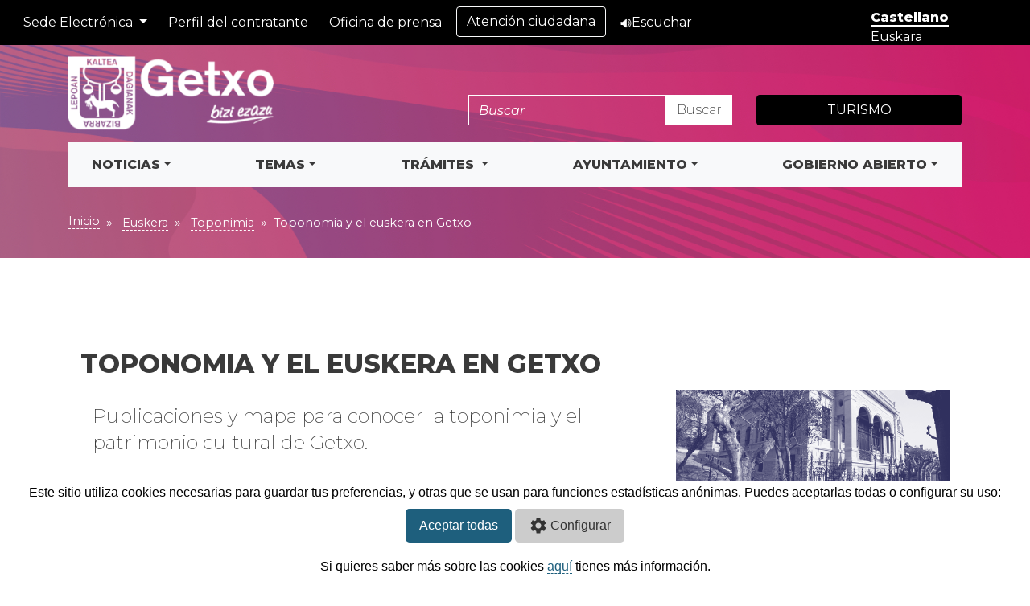

--- FILE ---
content_type: application/javascript
request_url: https://www.getxo.eus/Scripts/cookies1/asm_content.js
body_size: 3981
content:
// JavaScript Document


	var gaid = asmconfig.gaid;

	var GetxoCookie = getCookie("GetxoCookie");
	var consent = 0;
	var accepted = false;

	var ad_not_acepted = asmconfig.ad_not_acepted;
	var ad_acepted = asmconfig.ad_acepted;
	var ad_acepted_stats = asmconfig.ad_acepted_stats;
	var aviso = asmconfig.aviso;
	var aviso2 = asmconfig.aviso2;
	var pie = asmconfig.pie; 

	if(GetxoCookie == "1") consent = 1;
	if(GetxoCookie == "2") consent = 2;


	// GOOGLE TAG CONFIGURATION
	window.dataLayer = window.dataLayer || [];
	function gtag(){dataLayer.push(arguments);}
	gtag('js', new Date());

	// if we have consent (by cookie) granted, if not, denied.
	if(consent == 1) gtag('consent', 'default', {analytics_storage: "granted"});
	if(consent == 2) gtag('consent', 'default', {'ad_storage': 'granted', analytics_storage: "granted"});
	if(consent == 0) gtag('consent', 'default', {'ad_storage': 'denied', analytics_storage: "denied"});	
		
	gtag('config', gaid);
	// END OF GOOGLE TAG CONFIGURATION
		
	//css
	document.write('<style>div#cookie_button {z-index: 999999999;position: fixed; bottom: 0; right:0; color: #fff;transition: all 2s ease-in;}.aviso.hidden{opacity:0; visibility:hidden; transition: all 1s ease-in;}.aviso {z-index: 999999999;visibility: visible;opacity: 1;position: fixed;;bottom: 0;right: 0;width: 100%;max-width: 100%;background-color: #fff;color: #000;PADDING: 5px;transition: opacity 1s;font-size: 16px;font-family: Arial;line-height: 20px;text-align: center;}.aviso p {margin: 0;margin-bottom: 10px;}.asm-button {padding: 10px;margin: 7px;border: 0;font-size: 15px;cursor: pointer; background-color: #fff;}a.asm-more-info {color: #fff;}svg#Capa_1 {width: 40px;height: 40px;fill: #ca7c1b;position: relative;top: 8px;left: 8px;}button#cookie_button_b {background-color: transparent;margin: 0;padding: 20px;border-radius: 140px 0 0;}button#acepta,button#acepta1, button#acepta2 {/*background-color: darkcyan;*/color: #fff;font-size: 16px;margin-right: 4px;} svg#config{position: relative;top: 5px;margin-right: 3px;margin-top: -11px;fill: #333;}button#rechaza {background-color: #ccc;font-size: 16px;color: #333;}a.asm-more-info {color: #008b8b;font-weight: 700;text-decoration: underline;}div#asm_state {margin-top: 20px;margin-bottom: 10px;}.pieadvice {position: absolute;bottom: 10px;right: 10px;font-size: 12px;padding: 2px;color: #666;}button#acepta2, button#acepta1 {background-color: #757c7c;}svg#closeams {position: absolute;top: 20px;right: 20px;cursor: pointer;}</style>');
	
	//configuration button
	document.write('<div class="cookie_button" id="cookie_button" style=""><button type="button" id="cookie_button_b"  onclick="show_popup();" class="btn btn-lg btn-getxo" aria-label="Mostrar Popup"><svg version="1.1" id="Capa_1" xmlns="http://www.w3.org/2000/svg" xmlns:xlink="http://www.w3.org/1999/xlink" x="0px" y="0px" viewBox="0 0 512.002 512.002" style="enable-background:new 0 0 512.002 512.002;" xml:space="preserve"><g><g><path d="M501.791,236.285c-32.933-11.827-53.189-45.342-50.644-71.807c0-4.351-2.607-8.394-5.903-11.25 c-3.296-2.842-8.408-4.072-12.686-3.384c-50.186,7.363-96.14-29.352-100.693-80.962c-0.41-4.658-2.959-8.848-6.914-11.353 c-3.94-2.49-8.848-3.032-13.198-1.406C271.074,71.02,232.637,44.084,217.3,8.986c-2.871-6.563-9.99-10.181-17.007-8.628 C84.82,26.125,0.001,137.657,0.001,256.002c0,140.61,115.39,256,256,256s256-115.39,256-256 C511.584,247.068,511.522,239.771,501.791,236.285z M105.251,272.131c-8.284,0-15-6.716-15-15c0-8.286,6.716-15,15-15 s15,6.714,15,15C120.251,265.415,113.534,272.131,105.251,272.131z M166.001,391.002c-24.814,0-45-20.186-45-45 c0-24.814,20.186-45,45-45c24.814,0,45,20.186,45,45C211.001,370.816,190.816,391.002,166.001,391.002z M181.001,211.002 c-16.538,0-30-13.462-30-30c0-16.538,13.462-30,30-30c16.538,0,30,13.462,30,30C211.001,197.54,197.539,211.002,181.001,211.002z M301.001,421.002c-16.538,0-30-13.462-30-30c0-16.538,13.462-30,30-30c16.538,0,30,13.462,30,30 C331.001,407.54,317.539,421.002,301.001,421.002z M316.001,301.002c-24.814,0-45-20.186-45-45c0-24.814,20.186-45,45-45 c24.814,0,45,20.186,45,45C361.001,280.816,340.816,301.002,316.001,301.002z M405.251,332.131c-8.284,0-15-6.716-15-15 c0-8.286,6.716-15,15-15s15,6.714,15,15C420.251,325.415,413.534,332.131,405.251,332.131z"/></g></g></svg></button></div>');

	document.write('<div class="aviso hidden" id="aviso" style=""><svg id="closeams" style="display:none;" onclick="hide_popup();"  xmlns="http://www.w3.org/2000/svg" height="24" viewBox="0 0 24 24" width="24"><path d="M0 0h24v24H0z" fill="none"/><path d="M19 6.41L17.59 5 12 10.59 6.41 5 5 6.41 10.59 12 5 17.59 6.41 19 12 13.41 17.59 19 19 17.59 13.41 12z"/></svg>' + aviso + '<button type="button" style="display:none" class="btn btn-lg btn-getxo" id="acepta1"  onclick="solo_necesarias();" >' + asmconfig.taceptar1 + '</button><button type="button" style="display:none" class="btn btn-lg btn-getxo" id="acepta2"  onclick="aceptar(2);" >' + asmconfig.taceptar2 + '</button><button type="button" class="btn btn-lg btn-getxo" id="acepta"  onclick="aceptar(2);" >' + asmconfig.taceptar3 + '</button><button type="button" id="rechaza" class="btn btn-lg btn-getxo" onclick="rechazar();" ><svg id="config"  xmlns="http://www.w3.org/2000/svg" enable-background="new 0 0 24 24" height="24" viewBox="0 0 24 24" width="24"><g><path d="M0,0h24v24H0V0z" fill="none"/><path d="M19.14,12.94c0.04-0.3,0.06-0.61,0.06-0.94c0-0.32-0.02-0.64-0.07-0.94l2.03-1.58c0.18-0.14,0.23-0.41,0.12-0.61 l-1.92-3.32c-0.12-0.22-0.37-0.29-0.59-0.22l-2.39,0.96c-0.5-0.38-1.03-0.7-1.62-0.94L14.4,2.81c-0.04-0.24-0.24-0.41-0.48-0.41 h-3.84c-0.24,0-0.43,0.17-0.47,0.41L9.25,5.35C8.66,5.59,8.12,5.92,7.63,6.29L5.24,5.33c-0.22-0.08-0.47,0-0.59,0.22L2.74,8.87 C2.62,9.08,2.66,9.34,2.86,9.48l2.03,1.58C4.84,11.36,4.8,11.69,4.8,12s0.02,0.64,0.07,0.94l-2.03,1.58 c-0.18,0.14-0.23,0.41-0.12,0.61l1.92,3.32c0.12,0.22,0.37,0.29,0.59,0.22l2.39-0.96c0.5,0.38,1.03,0.7,1.62,0.94l0.36,2.54 c0.05,0.24,0.24,0.41,0.48,0.41h3.84c0.24,0,0.44-0.17,0.47-0.41l0.36-2.54c0.59-0.24,1.13-0.56,1.62-0.94l2.39,0.96 c0.22,0.08,0.47,0,0.59-0.22l1.92-3.32c0.12-0.22,0.07-0.47-0.12-0.61L19.14,12.94z M12,15.6c-1.98,0-3.6-1.62-3.6-3.6 s1.62-3.6,3.6-3.6s3.6,1.62,3.6,3.6S13.98,15.6,12,15.6z"/></g></svg>' + asmconfig.tconfig + '</button><div id="asm_state">' + ad_not_acepted + '</div><div id="aviso2">' + aviso2 + '</div>' + pie + '</div>');

	// if there is no consent we show the popup, if we have it, we will not display it.
	if(!consent) popup('show');
	document.getElementById("cookie_button").classList.remove("hidden");

	if(consent) {
		if(consent==1) document.getElementById("asm_state").innerHTML = ad_acepted_stats;
		if(consent==2) document.getElementById("asm_state").innerHTML = ad_acepted;
		document.addEventListener('DOMContentLoaded', function() {
			aceptar(consent);
		});		
	}

	function popup(option) {
		var el = document.getElementById("aviso");
		if(option == 'show') el.classList.remove("hidden");
		else el.classList.add("hidden");
		return '';
	}

	function getCookie(cname) {
		var name = cname + "=";
		var ca = document.cookie.split(';');
		for(var i = 0; i < ca.length; i++) {
		var c = ca[i];
		while (c.charAt(0) == ' ') {
		c = c.substring(1);
		}
		if (c.indexOf(name) == 0) {
		return c.substring(name.length, c.length);
		}
		}
		return "";
	}

	function loadjs(file, child = '') {
		var script = document.createElement("script");
		script.type = "text/javascript";
		script.src = file;
		script.onload = function(){	
			if(child) {
				var scripts = document.getElementsByTagName('script');			
				for (var i = 0; i < scripts.length; i++) {
					if(scripts[i].type == 'text/plain' && scripts[i].	dataset.main == child) {	
						console.log('econtrado child:' + child);
						eval(scripts[i].innerHTML);					
					}
				}
			}
		};
		document.body.appendChild(script);
	}	

	function aceptar(modo) {
		
		document.getElementById("closeams").style.display = "block";

 // Calcular la fecha de expiraci�n (hoy + 3 meses)
    var fechaExpiracion = new Date();
    fechaExpiracion.setMonth(fechaExpiracion.getMonth() + 3);
		
		if(modo==1) document.getElementById("asm_state").innerHTML = ad_acepted_stats;
		if(modo==2) document.getElementById("asm_state").innerHTML = ad_acepted;
   // Convertir la fecha de expiraci�n a una cadena en el formato necesario (por ejemplo: "Tue, 07 Nov 2023 12:00:00 UTC")
    var expiracionStr = fechaExpiracion.toUTCString();
		//document.cookie = "GetxoCookie=" + modo + "; expires=Thu, 18 Dec 2025 12:00:00 UTC; path=/";
		 // Establecer la cookie con la fecha de expiraci�n calculada
    document.cookie = "GetxoCookie=" + modo + "; expires=" + expiracionStr + "; path=/";

		if(!accepted){
			
			//UPDATE GTAG
			if(modo==1) gtag('consent', 'update', {'analytics_storage': 'granted'});	
			if(modo==2) gtag('consent', 'update', {'ad_storage': 'granted', 'analytics_storage': 'granted'});	

			if(modo==2) {
				
				//HERE YOU CAN ENTER YOUR OWN SCRIPTS
				//loadjs('/media/aceptar.js');	
				
				/* insert code here */	
				(function(w,d,s,l,i){w[l]=w[l]||[];w[l].push({'gtm.start':
				new Date().getTime(),event:'gtm.js'});var f=d.getElementsByTagName(s)[0],
				j=d.createElement(s),dl=l!='dataLayer'?'&l='+l:'';j.async=true;j.src=
				'https://www.googletagmanager.com/gtm.js?id='+i+dl;f.parentNode.insertBefore(j,f);
				})(window,document,'script','dataLayer','GTM-WC53WS');
				// alert('hello world this is cookie mode 2');
				
				/* end code */

				var scripts = document.getElementsByTagName('script');			
				for (var i = 0; i < scripts.length; i++) {
					if(scripts[i].type == 'text/plain' && !scripts[i].dataset.main) {	
						if (scripts[i].src) loadjs(scripts[i].src, scripts[i].dataset.child);				
						else eval(scripts[i].innerHTML);
					}
				}

			}

		}

		accepted = true;
		popup('hide');
		return;
	}	
	
	function rechazar() {
		document.getElementById("acepta1").style.display = "inline-block";
		document.getElementById("acepta2").style.display = "inline-block";
		document.getElementById("acepta1").style.fontSize = "14px";
		document.getElementById("acepta2").style.fontSize = "14px";
		document.getElementById("acepta").style.fontSize = "14px";
		document.getElementById("rechaza").style.display = "none";
		return;
	}	


	function solo_necesarias() {
		document.getElementById("asm_state").innerHTML = ad_not_acepted;
		document.cookie = "GetxoCookie=0; expires=Thu, 01-Jan-1970 00:00:01 GMT UTC; path=/";
		popup('hide');
		return;
	}	


	function show_popup() { popup('show'); };
	function hide_popup() { popup('hide'); };

